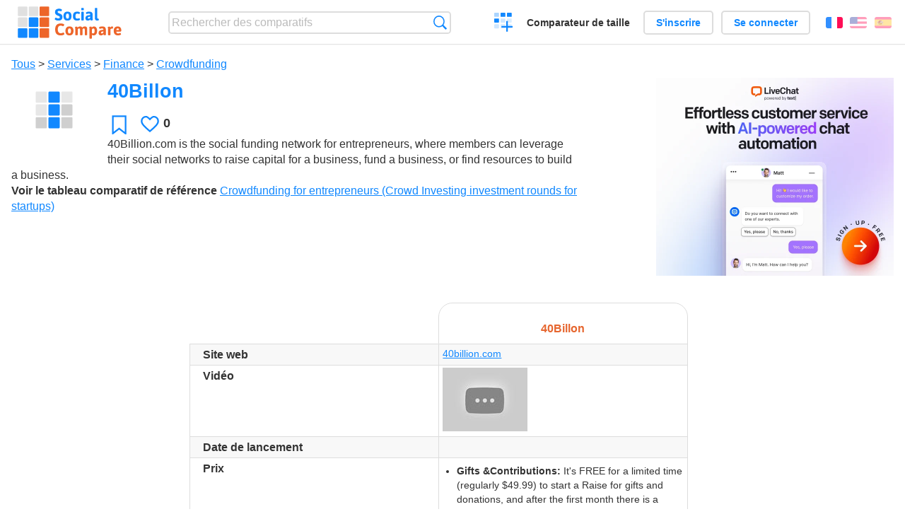

--- FILE ---
content_type: text/html; charset=utf-8
request_url: https://socialcompare.com/fr/review/40billon
body_size: 6319
content:
<!DOCTYPE html>
<html lang="fr"><head>
<meta charset="utf-8">
<meta http-equiv="Content-Language" content="fr" />
<meta name="viewport" content="width=device-width,initial-scale=1,minimum-scale=1">
<link rel="icon" type="image/svg+xml" href="/d/favicon.svg">
<link rel="icon" type="image/png" href="/d/favicon.png">
<link rel="search" type="application/opensearchdescription+xml" href="/fr/opensearch.xml" title="SocialCompare" />
<meta http-equiv="Content-Type" content="text/html; charset=utf-8" />
<meta name="title" content="40Billon | Tableaux comparatifs - SocialCompare" />
<meta name="description" content="Comparez 40Billon dans ce tableau comparatif: Crowdfunding for entrepreneurs (Crowd Investing investment rounds for startups)" />
<title>40Billon | Tableaux comparatifs - SocialCompare</title>
<meta property="og:image" content="https://socialcompare.com/d/i.svg" /><link rel="stylesheet" type="text/css" href="/c/4087027906.cache.css" />
</head><body data-sc="/fr/ja/" data-sclive="/fr/live" itemscope itemtype="https://schema.org/Thing">
<header>
<div id="logo"><a title="Comparateur et comparatif collaboratif" href="/fr"><img src="/d/socialcompare.svg" width="250" height="35" alt="SocialCompare" /></a></div>

<div id="search">
<form action="/fr/search" class="search"><input type="hidden" name="c" value="on">
<input type="text" name="q" value="" placeholder="Rechercher des comparatifs" id="q"  />
<button type="submit">Recherche</button>
</form>
</div>

<div id="create"><button class="action create" title="Créer un comparatif">Créer un comparatif</button></div><a target="_blank" id="cv" href="https://comparevisually.com/fr" title="Comparez les tailles et les dimensions avec des graphiques visuels">Comparateur de taille</a><div id="hi">
	<span class="hide" data-scshow="visitor">
		<a class="button register" href="/fr/register">S'inscrire</a>		<a class="button action signin" href="/fr/signin">Se connecter</a>	</span>
	<span class="hide" data-scshow="public">
		<button class="action signout">Déconnexion</button>
		<a href="/fr/my" id="scN" title="Mon Espace"></a>
	</span>
</div>
<div id="sf">
<label for="flags" class="flag fr" title="Français">Français</label><input id="flags" type="checkbox"><span> <a class="flag en" title="English" lang="en" hreflang="en" rel="alternate" href="https://socialcompare.com/en/review/40billon">English</a> <a class="flag es" title="Español" lang="es" hreflang="es" rel="alternate" href="https://socialcompare.com/es/review/40billon">Español</a></span></div>
</header>
<nav class="wrapper">
</nav>
<div class="wrapper">
	<div id="mainInfo"><div id="cat"><a href="/fr/items">Tous</a> &gt; <a href="/fr/items/services">Services</a> &gt; <a href="/fr/items/finance">Finance</a> &gt; <a href="/fr/items/crowdfunding">Crowdfunding</a></div><h1 itemprop="name" data-s="40billon" data-c="name" data-e="hasarddujour">40Billon</h1><div id="preview" class="scImg"  itemprop="thumbnailUrl" content="https://socialcompare.com/d/i.svg"><em data-s="40billon" data-c="image" data-e="public"><img src="https://socialcompare.com/d/i.svg"></em></div><div id="scAB"><a class="sclink" href="https://www.livechat.com/" target="_blank"><img src="/u/ads/livechat-ai.webp" width="336" height="280"></a></div><div id="like"><button class="favorite" title="Ajouter aux favoris" data-scpost="https://socialcompare.com/fr/j/follow/40billon">Favori</button><div data-s="40billon" data-c="i-like-it" data-v="0"><div class="action vote"><b class="like">J'aime</b> <b>0</b></div></div></div><div id="description"><div data-s="40billon" data-c="description" data-e="public">40Billion.com is the social funding network for entrepreneurs,
where members can leverage their social networks to raise capital
for a business, fund a business, or find resources to build a
business.</div><div id="ref"><label>Voir le tableau comparatif de référence</label> <em><a href="/fr/comparison/crowdfunding-for-entrepreneurs-crowd-investing-investment-rounds-for-startups">Crowdfunding for entrepreneurs (Crowd Investing investment rounds for startups)</a></em></div></div>
</div>
</div>

<div class="wrapper" id="elmTable">
	<div class="sBs">
		<div id="t" class="item"><table><thead><tr><td data-c="name"><div class="actions"></div><div class="hide"><b data-s="name" data-c="name">Nom</b></div></td><th data-s="40billon" data-c="name" data-e="hasarddujour">40Billon</th></tr></thead><tbody><tr class="odd"><th data-s="website" data-c="name" data-e="socialcompare">Site web</th><td data-s="40billon" data-c="website" data-e="public"><a href="http://www.40billion.com/" target="_blank" rel="nofollow">40billion.com</a></td></tr><tr><th data-s="video" data-c="name" data-e="socialcompare">Vidéo</th><td data-s="40billon" data-c="video" data-e="public"><a class="action media" href="https://youtu.be/SAFA42cgPfE" target="_blank" rel="nofollow"><img src="https://i1.ytimg.com/vi/SAFA42cgPfE/1.jpg"></a></td></tr><tr class="odd"><th data-s="launch-date" data-c="name" data-e="socialcompare">Date de lancement</th><td data-s="40billon" data-c="launch-date" data-e="public"></td></tr><tr><th data-s="price-text" data-c="name" data-e="socialcompare">Prix</th><td data-s="40billon" data-c="price-text" data-e="public"><ul>
<li><b>Gifts &amp;Contributions:</b> It's FREE for a limited time
(regularly $49.99) to start a Raise for gifts and donations, and
after the first month there is a small extension fee of $9.99 per
month if the entrepreneur wishes to extend the Raise for up to six
more months.</li>
<li><b>Direct Loans:</b> a setup fee of $29.99 for a limited time
(regularly $99.99) to activate a Raise for direct loans, and after
the first month there is a small extension fee of $9.99 per month
if the entrepreneur wishes to extend the Raise for up to six more
months.</li>
<li><b>Commercial Paper:</b> a setup fee of $99.99 - $199.99 for a
limited time (regularly $499.99 - $999.99) to activate a Raise for
commercial paper, and after the first month there is a small
extension fee of $49.99 per month if the entrepreneur wishes to
extend the Raise for up to six more months.</li>
</ul></td></tr><tr class="odd"><th data-s="languages" data-c="name" data-e="socialcompare">Langues</th><td data-s="40billon" data-c="languages" data-e="public">Français</td></tr><tr><th data-s="country-of-origin" data-c="name" data-e="socialcompare">Pays d'origine</th><td data-s="40billon" data-c="country-of-origin" data-e="public">Burkina Faso</td></tr><tr class="odd"><th class="section" data-s="fundraising-p31llq1" data-c="name" data-e="hasarddujour">Levée de fond</th><td class="section" data-s="40billon" data-c="fundraising-p31llq1"></td></tr><tr><th data-s="maximum-amount-of-fundraising-p30w80v" data-c="name" data-e="hasarddujour">Montant maximum de la levée de fond</th><td data-s="40billon" data-c="maximum-amount-of-fundraising-p30w80v" data-e="public"></td></tr><tr class="odd"><th data-s="fundraising-campaign-duration-p30w80k" data-c="name" data-e="hasarddujour">Durée de la levée de fond</th><td data-s="40billon" data-c="fundraising-campaign-duration-p30w80k" data-e="public"></td></tr><tr><th data-s="who-can-raise-money-p32a0io" data-c="name" data-e="hasarddujour">Qui peut lever des fonds ?</th><td data-s="40billon" data-c="who-can-raise-money-p32a0io" data-e="public">You need an idea for a US-based business, whether you are an
experienced entrepreneur or just starting out. You must be at least
18 years old with a valid US address.</td></tr><tr class="odd"><th class="section" data-s="investors-p31lld1" data-c="name" data-e="hasarddujour">Investisseurs</th><td class="section" data-s="40billon" data-c="investors-p31lld1"></td></tr><tr><th data-s="minimum-investment-p31llqi" data-c="name" data-e="hasarddujour">Investisement minimum</th><td data-s="40billon" data-c="minimum-investment-p31llqi" data-e="public"></td></tr><tr class="odd"><th data-s="who-can-invest-p31ll8k" data-c="name" data-e="hasarddujour">Qui peut investir ?</th><td data-s="40billon" data-c="who-can-invest-p31ll8k" data-e="public">You must be at least 18 years old with a valid US address.</td></tr><tr><th class="section" data-s="social-networks-title" data-c="name" data-e="socialcompare">Réseaux sociaux</th><td class="section" data-s="40billon" data-c="social-networks-title"></td></tr><tr class="odd"><th data-s="blog-url" data-c="name" data-e="socialcompare">Blog</th><td data-s="40billon" data-c="blog-url" data-e="public"><a href="http://blog.40billion.com/" target="_blank" rel="nofollow">40billion.com</a></td></tr><tr><th data-s="x-url" data-c="name" data-e="socialcompare">X (Twitter)</th><td data-s="40billon" data-c="x-url" data-e="public"><a href="https://x.com/40Billion" class="X" target="_blank">@40Billion</a></td></tr><tr class="odd"><th data-s="facebook-url" data-c="name" data-e="socialcompare">Facebook</th><td data-s="40billon" data-c="facebook-url" data-e="public"><a class="gz" href="http://apps.facebook.com/fortybillion" target="_blank" rel="nofollow">facebook.com/...</a></td></tr></tbody></table></div><div ><ul class="elems"><li class="fulla" data-u="/fr/comparison/crowdfunding-for-entrepreneurs-crowd-investing-investment-rounds-for-startups"><h3><a href="/fr/comparison/crowdfunding-for-entrepreneurs-crowd-investing-investment-rounds-for-startups">Crowdfunding for entrepreneurs (Crowd Investing investment rounds for startups)</a></h3><div class="abstract">Compare 40Billon vs CapAngel vs Cofundit vs Crowdcube vs MicroVentures vs Spreds vs Venture Bonsai vs WiSEED</div><div class="illus"><a href="/fr/comparison/crowdfunding-for-entrepreneurs-crowd-investing-investment-rounds-for-startups"><div class="scImg"><em><img loading="lazy" src="https://socialcompare.com/u/2210/crowdfunding-entrepreneurs-startups-6ohehft3.jpg" alt="Crowdfunding for entrepreneurs (Crowd Investing investment rounds for startups)" /></em></div></a><div class="infos"> <b class="views"><abbr title="12 477">12K</abbr> <i>vues</i></b> </div></div><div class="btns"></div></li></ul></div></div>
</div>
<div class="wrapper">
<div id="tact">
<button data-scpost="/fr/j/flagc/40billon" title="Signaler un abus">Signaler</button> <a href="mailto:?subject=40Billon&amp;body=https%3A%2F%2Fsocialcompare.com%2Ffr%2Freview%2F40billon" title="Envoyer par email" target="_blank" class="icon email"></a> <a href="https://www.facebook.com/share.php?u=https%3A%2F%2Fsocialcompare.com%2Ffr%2Freview%2F40billon" title="Partager sur Facebook" target="_blank" class="icon facebook"></a> <a href="https://x.com/share?text=40Billon&amp;url=https%3A%2F%2Fsocialcompare.com%2Ffr%2Freview%2F40billon" title="Envoyer par Twitter" target="_blank" class="icon twitter"></a> <a href="https://www.linkedin.com/sharing/share-offsite/?url=https%3A%2F%2Fsocialcompare.com%2Ffr%2Freview%2F40billon" title="Partager sur LinkedIn" target="_blank" class="icon linkedin"></a></div><aside class="items"><h2>Alternatives à 40Billon <button class="action hide liveadd" data-live="40billon">Ajouter pour comparer</button> <button class="action hide livedel" data-live="40billon">Retirer</button> <button class="action hide submit liveall" data-live="40billon">Comparer</button></h2><ul><li><a href="/fr/review/partizipa"><div class="scImg"><em><img loading="lazy" src="https://socialcompare.com/d/i.svg" alt="" /></em></div><h3>Partizipa</h3></a>		<button class="action hide liveadd" data-live="partizipa">Ajouter pour comparer</button>
		<button class="action hide livedel" data-live="partizipa">Retirer</button>
		<button class="submit action hide liveall" data-live="partizipa">Comparer</button>
		</li><li><a href="/fr/review/smartangels-255k9fng"><div class="scImg"><em><img loading="lazy" src="https://socialcompare.com/d/i.svg" alt="" /></em></div><h3>SmartAngels</h3></a>		<button class="action hide liveadd" data-live="smartangels-255k9fng">Ajouter pour comparer</button>
		<button class="action hide livedel" data-live="smartangels-255k9fng">Retirer</button>
		<button class="submit action hide liveall" data-live="smartangels-255k9fng">Comparer</button>
		</li><li><a href="/fr/review/vidensbanken"><div class="scImg"><em><img loading="lazy" src="https://socialcompare.com/d/i.svg" alt="" /></em></div><h3>Vidensbanken</h3></a>		<button class="action hide liveadd" data-live="vidensbanken">Ajouter pour comparer</button>
		<button class="action hide livedel" data-live="vidensbanken">Retirer</button>
		<button class="submit action hide liveall" data-live="vidensbanken">Comparer</button>
		</li><li><a href="/fr/review/fandyu-u2bjhq9"><div class="scImg"><em><img loading="lazy" src="https://socialcompare.com/d/i.svg" alt="" /></em></div><h3>fandyu</h3></a>		<button class="action hide liveadd" data-live="fandyu-u2bjhq9">Ajouter pour comparer</button>
		<button class="action hide livedel" data-live="fandyu-u2bjhq9">Retirer</button>
		<button class="submit action hide liveall" data-live="fandyu-u2bjhq9">Comparer</button>
		</li><li><a href="/fr/review/wweeddoo-com"><div class="scImg"><em><img loading="lazy" src="https://socialcompare.com/u/1912/wweeddoo-logo-56vlps1i.png" alt="" /></em></div><h3>wweeddoo.com</h3></a>		<button class="action hide liveadd" data-live="wweeddoo-com">Ajouter pour comparer</button>
		<button class="action hide livedel" data-live="wweeddoo-com">Retirer</button>
		<button class="submit action hide liveall" data-live="wweeddoo-com">Comparer</button>
		</li><li><a href="/fr/review/fondatio-1krevbtd"><div class="scImg"><em><img loading="lazy" src="https://socialcompare.com/u/1309/logo-fondatio-1xslublz.jpg" alt="" /></em></div><h3>Fondatio</h3></a>		<button class="action hide liveadd" data-live="fondatio-1krevbtd">Ajouter pour comparer</button>
		<button class="action hide livedel" data-live="fondatio-1krevbtd">Retirer</button>
		<button class="submit action hide liveall" data-live="fondatio-1krevbtd">Comparer</button>
		</li><li><a href="/fr/review/happy-capital-255c95pc"><div class="scImg"><em><img loading="lazy" src="https://socialcompare.com/d/i.svg" alt="" /></em></div><h3>Happy Capital</h3></a>		<button class="action hide liveadd" data-live="happy-capital-255c95pc">Ajouter pour comparer</button>
		<button class="action hide livedel" data-live="happy-capital-255c95pc">Retirer</button>
		<button class="submit action hide liveall" data-live="happy-capital-255c95pc">Comparer</button>
		</li><li><a href="/fr/review/siamosoci"><div class="scImg"><em><img loading="lazy" src="https://socialcompare.com/u/1203/logo-symbol-piccolo-160jh1l0.png" alt="" /></em></div><h3>SiamoSoci</h3></a>		<button class="action hide liveadd" data-live="siamosoci">Ajouter pour comparer</button>
		<button class="action hide livedel" data-live="siamosoci">Retirer</button>
		<button class="submit action hide liveall" data-live="siamosoci">Comparer</button>
		</li><li><a href="/fr/review/cofundit"><div class="scImg"><em><img loading="lazy" src="https://socialcompare.com/d/i.svg" alt="" /></em></div><h3>Cofundit</h3></a>		<button class="action hide liveadd" data-live="cofundit">Ajouter pour comparer</button>
		<button class="action hide livedel" data-live="cofundit">Retirer</button>
		<button class="submit action hide liveall" data-live="cofundit">Comparer</button>
		</li><li><a href="/fr/review/wiseed"><div class="scImg"><em><img loading="lazy" src="https://socialcompare.com/d/i.svg" alt="" /></em></div><h3>WiSEED</h3></a>		<button class="action hide liveadd" data-live="wiseed">Ajouter pour comparer</button>
		<button class="action hide livedel" data-live="wiseed">Retirer</button>
		<button class="submit action hide liveall" data-live="wiseed">Comparer</button>
		</li><li><a href="/fr/review/seedmatch"><div class="scImg"><em><img loading="lazy" src="https://socialcompare.com/u/logo-klein-psjn3ee.jpg" alt="" /></em></div><h3>Seedmatch</h3></a>		<button class="action hide liveadd" data-live="seedmatch">Ajouter pour comparer</button>
		<button class="action hide livedel" data-live="seedmatch">Retirer</button>
		<button class="submit action hide liveall" data-live="seedmatch">Comparer</button>
		</li><li><a href="/fr/review/profounder"><div class="scImg"><em><img loading="lazy" src="https://socialcompare.com/d/i.svg" alt="" /></em></div><h3>Profounder</h3></a>		<button class="action hide liveadd" data-live="profounder">Ajouter pour comparer</button>
		<button class="action hide livedel" data-live="profounder">Retirer</button>
		<button class="submit action hide liveall" data-live="profounder">Comparer</button>
		</li></ul>
</aside>
</div>

<div class="wrapper">
<div id="properties">
<div id="ida">
<div id="scAA"><a class="sclink" href="https://www.livechat.com/" target="_blank"><img src="/u/ads/livechat-engage.webp" width="300" height="250" loading="lazy"></a></div></div>
<div id="excerpt" itemprop="abstract"><label>Extrait</label> <div data-s="40billon" data-c="excerpt" data-e="public"></div></div><div id="sources"><label>Sources</label> <div data-s="40billon" data-c="sources" data-e="public"></div></div><div><label>Catégorie</label> <span data-s="40billon" data-c="category" data-e="public"><a href="/fr/comparisons/crowdfunding">Crowdfunding</a></span></div><div><label>Langue par défaut</label> <span data-s="40billon" data-c="default-language" data-e="public"><b class="flag en" title="English">English</b></span></div><div><label>Visibilité</label> <span data-s="40billon" data-c="viewer" data-e="hasarddujour"><span class="scgroup public" title="Publique">Publique</span></span></div><div><label>Editeur</label> <span data-s="40billon" data-c="editor" data-e="hasarddujour"><span class="scgroup public" title="Publique">Publique</span></span></div><div id="updated" itemprop="dateModified" content="2024-02-21 19:42:09"><label>Mis à jour</label> <span>21 fév. 2024 19:42:09</span></div><div id="contributors"><label>Contributeurs</label><div><a class="avatar" href="/fr/member/hasarddujour"><img src="https://www.gravatar.com/avatar/6fbbcee30ca4660373b2f51df3388d9b?d=identicon&amp;s=50" width="50" height="50" loading="lazy" title="HasardDuJour" alt=""/></a><a class="avatar" href="/fr/member/22390865206-7dok4ngz"><img src="https://www.gravatar.com/avatar/6a266b047ccacd314cfa7fca061e3062?d=identicon&amp;s=50" width="50" height="50" loading="lazy" title="+22390865206" alt=""/></a></div></div><div> <a href="/fr/history/40billon">Voir les modifications</a> </div><div></div></div>
</div>

<div class="wrapper">
	<div class="sBs"><div id="comments"><h2>Avis utilisateurs et commentaires</h2><div id="commentForm">
<form action="/fr/comment/new/k/40billon" method="post" class="scForm hide" data-scshow="public">
<textarea required="true" name="msg" placeholder="Ajouter un commentaire"></textarea>
<button type="submit">Commenter</button>
</form>
<span class="hide" data-scshow="visitor">
<a href="/fr/signin" class="button action signin">Se connecter</a>
</span>
</div>
Pas de commentaires pour l'instant. Soyez le premier à laisser votre avis.</div><aside id="related"><div ><h2>Plus de comparatifs</h2><ul class="elems"><li class="fulla" data-u="/fr/comparison/image-file-formats"><h3><a href="/fr/comparison/image-file-formats">Formats de fichiers images les plus utilisés</a></h3><div class="abstract">Compare les caractéristiques des formats d'images les plus communs.</div><div class="illus"><a href="/fr/comparison/image-file-formats"><div class="scImg"><em><img loading="lazy" src="https://socialcompare.com/u/lenna-o0mp81v.png" alt="Formats de fichiers images les plus utilisés" /></em></div></a><div class="infos"> <b class="views"><abbr title="74 376">74K</abbr> <i>vues</i></b> </div></div></li><li class="fulla" data-u="/fr/comparison/popular-smartphones"><h3><a href="/fr/comparison/popular-smartphones">Comparatif des Smartphones en vogue</a></h3><div class="abstract">Compare Apple iPhone 13 Pro Max, Google Pixel 6,
Samsung Galaxy S20 (comparatif des smartphones en vogue).</div><div class="illus"><a href="/fr/comparison/popular-smartphones"><div class="scImg"><em><img loading="lazy" src="https://socialcompare.com/u/1409/smartphones-comparison-2g8puw6m.jpg" alt="Comparatif des Smartphones en vogue" /></em></div></a><div class="infos"> <b class="views"><abbr title="85 572">85K</abbr> <i>vues</i></b> </div></div></li><li class="fulla" data-u="/fr/comparison/apple-iphone-product-line-comparison"><h3><a href="/fr/comparison/apple-iphone-product-line-comparison">Comparatif de la gamme de produit iPhone d'Apple</a></h3><div class="abstract">Compare les fonctionnalités et les caractéristiques des Smartphones Apple: iPhone16e, iPhone 14 Pro Max, iPhone SE 2022, iPhone 13 Pro, iPhone XR, iPhone XS Max, iPhone 8 Plus v...</div><div class="illus"><a href="/fr/comparison/apple-iphone-product-line-comparison"><div class="scImg"><em><img loading="lazy" src="https://socialcompare.com/u/2209/apple-iphone14-plus-6meisyxa.jpg" alt="Comparatif de la gamme de produit iPhone d'Apple" /></em></div></a><div class="infos"> <b class="views"><abbr title="3 719 953">3M</abbr> <i>vues</i></b> </div></div></li><li class="fulla" data-u="/fr/comparison/quel-barbecue-weber-charbon-choisir-tableau-comparatif-des-barbecues-a-charbon-weber"><h3><a href="/fr/comparison/quel-barbecue-weber-charbon-choisir-tableau-comparatif-des-barbecues-a-charbon-weber">Quel barbecue Weber charbon choisir ? Tableau Comparatif des barbecues à charbon Weber</a></h3><div class="abstract">Ce tableau vous permet de voir plus facilement les différences de caractéristiques entre les modèles de barbecues à charbon Weber : Compact Kettle, Or...</div><div class="illus"><a href="/fr/comparison/quel-barbecue-weber-charbon-choisir-tableau-comparatif-des-barbecues-a-charbon-weber"><div class="scImg"><em><img loading="lazy" src="https://socialcompare.com/d/favicon.svg" alt="Quel barbecue Weber charbon choisir ? Tableau Comparatif des barbecues à charbon Weber" /></em></div></a><div class="infos"> <b class="views"><abbr title="54 327">54K</abbr> <i>vues</i></b> </div></div></li><li class="fulla" data-u="/fr/comparison/comparatif-cheque-cadeau-kadeos-tir-groupe-carte-cadeaux"><h3><a href="/fr/comparison/comparatif-cheque-cadeau-kadeos-tir-groupe-carte-cadeaux">Comparatif chèque cadeau, carte cadeau professionnel pour les entreprises</a></h3><div class="abstract">Tableau comparatif cartes cadeaux et chèques cadeaux pour les entreprises, comités d'entreprises (CE). Ce tableau compare le chèque cadeau leader du marché Kadéos contre la carte cadeau Amazon, le ...</div><div class="illus"><a href="/fr/comparison/comparatif-cheque-cadeau-kadeos-tir-groupe-carte-cadeaux"><div class="scImg"><em><img loading="lazy" src="https://socialcompare.com/u/1111/cartes-cheques-cadeaux-comite-entreprise-zh4pmev.jpg" alt="Comparatif chèque cadeau, carte cadeau professionnel pour les entreprises" /></em></div></a><div class="infos"> <b class="views"><abbr title="118 251">118K</abbr> <i>vues</i></b> </div></div></li><li class="fulla" data-u="/fr/comparison/tableau-comparatif-applications-saas-facturation-en-ligne-gestion-commerciale"><h3><a href="/fr/comparison/tableau-comparatif-applications-saas-facturation-en-ligne-gestion-commerciale">Comparatif de logiciels de comptabilité et facturation en ligne</a></h3><div class="abstract">Tableau Comparatif des meilleurs logiciels de comptabilité et de facturation en ligne, voire de gestion commerciale ...</div><div class="illus"><a href="/fr/comparison/tableau-comparatif-applications-saas-facturation-en-ligne-gestion-commerciale"><div class="scImg"><em><img loading="lazy" src="https://socialcompare.com/u/2103/logiciels-comptabilite-5v1hb5xb.jpg" alt="Comparatif de logiciels de comptabilité et facturation en ligne" /></em></div></a><div class="infos"> <b class="views"><abbr title="114 041">114K</abbr> <i>vues</i></b> </div></div></li><li class="fulla" data-u="/fr/comparison/3d-shape-printing-services"><h3><a href="/fr/comparison/3d-shape-printing-services">Service d'impression 3D sur internet</a></h3><div class="abstract">Compare les meilleurs service d'impression 3D: Shapeways vs Sculpteo vs i.materialise vs Ponoko, 3D Hubs, Freelabster</div><div class="illus"><a href="/fr/comparison/3d-shape-printing-services"><div class="scImg"><em><img loading="lazy" src="https://socialcompare.com/u/1308/3d-printing-model-1wo8a57j.jpg" alt="Service d'impression 3D sur internet" /></em></div></a><div class="infos"> <b class="views"><abbr title="7 326">7K</abbr> <i>vues</i></b> </div></div></li><li class="fulla" data-u="/fr/comparison/comparateur-geolocalisation-professionnels"><h3><a href="/fr/comparison/comparateur-geolocalisation-professionnels">Comparateur géolocalisation professionnels</a></h3><div class="abstract">Compare les solutions professionnelles de géolocalisation, pour suivre votre flotte de véhicule: Viasat v...</div><div class="illus"><a href="/fr/comparison/comparateur-geolocalisation-professionnels"><div class="scImg"><em><img loading="lazy" src="https://socialcompare.com/u/1309/social-compare-socialcompare-logo-1y538gmj.png" alt="Comparateur géolocalisation professionnels" /></em></div></a><div class="infos"> <b class="views"><abbr title="10 505">10K</abbr> <i>vues</i></b> </div></div></li><li class="fulla" data-u="/fr/comparison/php-frameworks-comparison"><h3><a href="/fr/comparison/php-frameworks-comparison">PHP frameworks comparison</a></h3><div class="abstract">This PHP frameworks comparison chart compares the best PHP frameworks: Banshee vs CakePHP2 vs CodeIgniter...</div><div class="illus"><a href="/fr/comparison/php-frameworks-comparison"><div class="scImg"><em><img loading="lazy" src="https://socialcompare.com/u/1107/php-symf872.jpg" alt="PHP frameworks comparison" /></em></div></a><div class="infos"> <b class="views"><abbr title="215 043">215K</abbr> <i>vues</i></b> </div></div></li></ul></div></aside>
</div>
</div>
<footer class="wrapper">

<ul class="sitemap">
<li><h3>SocialCompare</h3><ul>
<li><a href="/fr/how-to-create-comparisons">Comment créer un comparatif</a></li>
<li><a href="/fr/top-comparisons/websites-software">Comparez les meilleurs logiciels</a></li>
<li><a title="Trouver des tableaux de comparaison et des listes alternatives" href="/fr/comparisons">Tableaux comparatifs</a></li>
<li><a title="Convertissez facilement des unités de différentes mesures" href="/fr/tools/units-converter">Convertisseur d'unités</a></li>
<li><a href="https://comparevisually.com/fr" title="Comparaison visuelle des dimensions et tailles">Comparateur de taille</a></li></ul></li>
<li><h3>Entreprise</h3><ul>
<li><a href="/fr/disclosure">Transparence</a></li>
<li><a href="/fr/legal">Légal</a></li>
<li><a href="/fr/contact">Contact</a></li>
</ul></li>
<li><h3>Communauté</h3><ul>
<li><a href="/fr/latest-activity">Dernières activités</a></li>
</ul></li>
</ul>

<div id="about">
<h4><a title="Comparateur collaboratif sur Tout" class="logo" href="/fr">Social<strong>Compare</strong></a></h4>
<p>Comparateur collaboratif pour créer et partager des tableaux comparatifs.</p>
</div>

<div id="copy">© 2010 - 2026 SocialCompare. Tous droits réservés.</div>
</footer>

<div id="modal"></div>
<div id="toasts"></div>

<script type="text/javascript" src="/c/2967629830.cache.js"></script>
<script>
window.dataLayer=window.dataLayer || [];
function gtag(){dataLayer.push(arguments);}
gtag('js',new Date());
let scP={};
gtag('config','G-XGGD9H7Y80',scP);
</script>
<script async src="https://www.googletagmanager.com/gtag/js?id=G-XGGD9H7Y80"></script></body></html>
